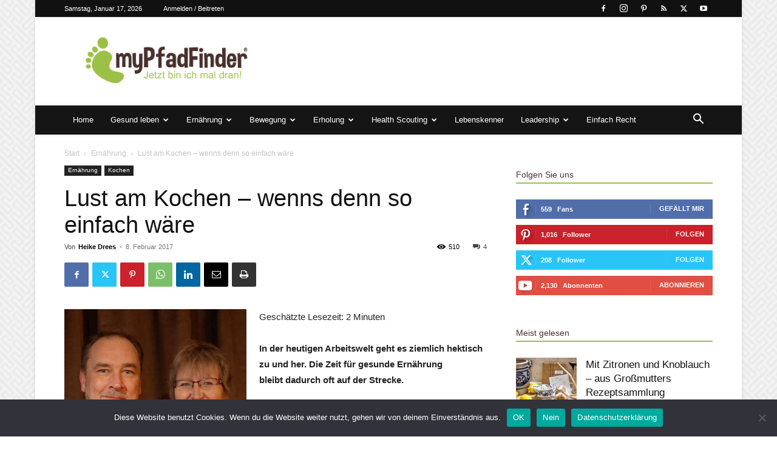

--- FILE ---
content_type: text/html; charset=UTF-8
request_url: https://mypfadfinder.com/wp-admin/admin-ajax.php?td_theme_name=Newspaper&v=12.6.8
body_size: -416
content:
{"6186":510}